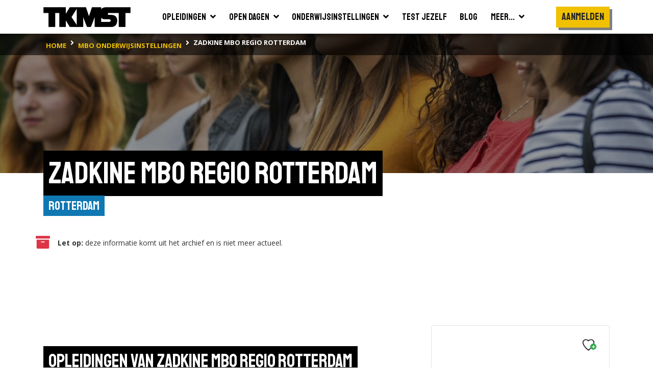

--- FILE ---
content_type: text/html; charset=utf-8
request_url: https://tkmst.nl/mbo-vestigingen/zadkine-rotterdam/100473/
body_size: 11013
content:
<!DOCTYPE html>
<html>
<head>
            <!-- Google Tag Manager -->
            <script>
                (function (w, d, s, l, i) {
                    w[l] = w[l] || []; w[l].push({
                        'gtm.start':
                            new Date().getTime(), event: 'gtm.js'
                    }); var f = d.getElementsByTagName(s)[0],
                        j = d.createElement(s), dl = l != 'dataLayer' ? '&l=' + l : ''; j.async = true; j.src =
                            'https://www.googletagmanager.com/gtm.js?id=' + i + dl; f.parentNode.insertBefore(j, f);
                })(window, document, 'script', 'dataLayer', 'GTM-PJX6SPZ');</script>
            <!-- End Google Tag Manager -->


    <meta charset="utf-8" />
    <meta name="viewport" content="width=device-width, initial-scale=1.0">
    <title>Zadkine mbo regio Rotterdam | Rotterdam | TKMST</title>
            <meta name="robots" content="index,follow" />

        <meta name="description" content="Waar ga jij studeren? In ons overzicht van mbo-scholen en roc&#39;s ontdek je meer over het opleidingsaanbod, stages en begeleiding." />

    <link rel="preconnect" href="https://fonts.googleapis.com">
    <link rel="preconnect" href="https://fonts.gstatic.com" crossorigin>
    <link href="https://fonts.googleapis.com/css2?family=Open+Sans:wght@400;600;700&family=Staatliches&display=swap" rel="stylesheet">

    
    <link rel="icon" type="image/png" sizes="16x16" href="/Content/img/favicon/favicon-16x16.png">
    <link rel="icon" type="image/png" sizes="32x32" href="/Content/img/favicon/favicon-32x32.png">
    <link rel="icon" type="image/png" sizes="96x96" href="/Content/img/favicon/android-chrome-96x96.png">
    <link rel="manifest" href="/Content/img/favicon/manifest.json">
    <meta name="msapplication-TileColor" content="#ffffff">
    <meta name="msapplication-TileImage" content="/Content/img/favicon/ms-icon-144x144.png">
    <meta name="theme-color" content="#ffffff">

    

    
    <link rel="stylesheet" type="text/css" href="/content/fontawesome/fontawesome.min.css" />
    <link rel="stylesheet" type="text/css" href="/content/custom/slick.css" />
    <link rel="stylesheet" type="text/css" href="/content/custom/aos.min.css" />
    <link rel="stylesheet" type="text/css" href="/content/custom/atvImg.min.css" />

    
    <script src="/Scripts/modernizr-2.8.3.js"></script>

    
    <script src="/Scripts/jquery-3.3.1.min.js"></script>
    <script src="/Scripts/jquery.unobtrusive-ajax.min.js"></script>

    <link rel="stylesheet" type="text/css" href="/content/custom/style.min.css?v=0.18" />
    

    
    <script src="/Scripts/umd/popper.min.js"></script>
    <script src="/Scripts/bootstrap.min.js"></script>

</head>
<body>
    <!-- Google Tag Manager (noscript) -->
    <noscript>
        <iframe src="https://www.googletagmanager.com/ns.html?id=GTM-PJX6SPZ" height="0" width="0" style="display:none;visibility:hidden"></iframe>
    </noscript>
    <!-- End Google Tag Manager (noscript) -->

    <header>
    <div class="container container-large">
        <nav class="navbar navbar-expand-xl">
            <a class="navbar-brand" href="/">
                <img src="/Content/img/tkmst-logo.png" alt="TKMST logo" />
            </a>

            <button class="mobileMenuButton navbar-toggler" type="button" data-toggle="collapse" data-target="#navbarNav" aria-controls="navbarNav" aria-expanded="false" aria-label="Toon of verberg navigatie" >
                <span></span>
                <span></span>
                <span></span>
            </button>

            <nav class="collapse navbar-collapse" id="navbarNav">
<ul id="mainMenuParent" class="navbar-nav m-auto">
    <li class="nav-item ">
        <a href="#opleidingenZoekenDropdown" class="nav-link" data-toggle="collapse" onclick="window.location.href='/hbo-wo-opleidingen/zoeken/';">
            <span class="d-flex justify-content-between">
                <span class="pr-2">Opleidingen</span>
                <span><i class="fas fa-angle-down"></i></span>
            </span>
        </a>
        <div id="opleidingenZoekenDropdown" class="collapse bg-white" data-parent="#mainMenuParent">
            <ul class="">
                <li class="border-bottom">
                    <a href="/mbo-opleidingen/" class="nav-link text-nowrap "><span>Mbo</span></a>
                </li>
                <li class="">
                    <a href="/hbo-wo-opleidingen/" class="nav-link text-nowrap "><span>Hbo &amp; wo</span></a>
                </li>
            </ul>
        </div>
    </li>
    <li class="nav-item ">
        <a href="#opendagenZoekenDropdown" class="nav-link" data-toggle="collapse" onclick="window.location.href='/hbo-wo-opendagen/zoeken/';">
            <span class="d-flex justify-content-between">
                <span class="pr-2">Open dagen</span>
                <span><i class="fas fa-angle-down"></i></span>
            </span>
        </a>
        <div id="opendagenZoekenDropdown" class="collapse bg-white" data-parent="#mainMenuParent">
            <ul class="">
                <li class="border-bottom">
                    <a href="/mbo-opendagen/" class="nav-link text-nowrap "><span>Mbo</span></a>
                </li>
                <li class="">
                    <a href="/hbo-wo-opendagen/" class="nav-link text-nowrap "><span>Hbo &amp; wo</span></a>
                </li>
            </ul>
        </div>
    </li>
    <li class="nav-item ">
        <a href="#instellingenZoekenDropdown" class="nav-link" data-toggle="collapse" onclick="window.location.href='/hbo-wo-vestigingen/zoeken/';">
            <span class="d-flex justify-content-between">
                <span class="pr-2">Onderwijsinstellingen</span>
                <span><i class="fas fa-angle-down"></i></span>
            </span>
        </a>
        <div id="instellingenZoekenDropdown" class="collapse bg-white" data-parent="#mainMenuParent">
            <ul class="">
                <li class="border-bottom">
                    <a href="/mbo-vestigingen/" class="nav-link text-nowrap "><span>Mbo</span></a>
                </li>
                <li class="">
                    <a href="/hbo-wo-vestigingen/" class="nav-link text-nowrap "><span>Hbo &amp; wo</span></a>
                </li>
            </ul>
        </div>
    </li>
    <li class="nav-item">
        <a href="/test-jezelf/" class="nav-link "><span>Test jezelf</span></a>
    </li>
    <li class="nav-item">
        <a href="/blogs/" class="nav-link "><span>Blog</span></a>
    </li>
    <li class="nav-item">
        <a href="#meerDropdown" class="nav-link " data-toggle="collapse">
            <span class="d-flex justify-content-between">
                <span class="pr-2">Meer...</span>
                <span><i class="fas fa-angle-down"></i></span>
            </span>
        </a>
        <div id="meerDropdown" class="collapse bg-white" data-parent="#mainMenuParent">
            <ul class="">
                <li class="border-bottom">
                    <a href="https://panel.tkmst.nl" class="nav-link text-nowrap" target="_blank"><span>Geef je mening</span></a>
                </li>
                <li class="border-bottom">
                    <a href="/insights/" class="nav-link text-nowrap "><span>Insights</span></a>
                </li>
                <li class="border-bottom">
                    <a href="/adverteren/" class="nav-link text-nowrap "><span>Adverteren</span></a>
                </li>
                <li class="">
                    <a href="/overons/" class="nav-link text-nowrap "><span>Over ons</span></a>
                </li>
            </ul>
        </div>
    </li>
</ul>

<ul class="subMenu navbar-nav d-lg-flex align-items-xl-center">

        <li class="nav-item cta pt-3 pl-3 pr-3 p-xl-0">
            <div class="btn primary staatliches medBigFontsize highlight bg-yellow text-center d-block" onclick="togglePopup('login'); return false;">Aanmelden</div>
        </li>
        <li class="nav-item cta p-3 p-xl-0">
            <div class="btn primary highlight staatliches medBigFontsize bg-yellow text-center ml-2 ml-md-0 mt-md-2 d-block d-xl-none" onclick="togglePopup('login', 'regContainer'); return false;">Registreren</div>
        </li>
</ul>

<div class="mobBgOverlay"></div>
            </nav>

            
        </nav>
    </div>



<div class="bg-black">
    <div class="container container-large">
        <nav class="breadcrumbs" aria-label="breadcrumb">
            <ol class="breadcrumb" vocab="https://schema.org/" typeof="BreadcrumbList">
                        <li property="itemListElement" typeof="ListItem" class="breadcrumb-item">
                            <a property="item" typeof="WebPage" href="/" class="d-inline-block py-2">
                                <span property="name" class="text-nowrap">home</span>
                            </a>
                            <meta property="position" content="1">
                        </li>
                        <li property="itemListElement" typeof="ListItem" class="breadcrumb-item">
                            <a property="item" typeof="WebPage" href="/mbo-vestigingen/zoeken/" class="d-inline-block py-2">
                                <span property="name" class="text-nowrap">mbo onderwijsinstellingen</span>
                            </a>
                            <meta property="position" content="2">
                        </li>
                        <li property="itemListElement" typeof="ListItem" class="breadcrumb-item active">
                            <span property="item" typeof="WebPage" class="d-inline-block py-2">
                                <span property="name" class="text-nowrap">Zadkine mbo regio Rotterdam</span>
                            </span>
                            <meta property="position" content="3">
                        </li>
            </ol>
        </nav>
    </div>
</div>
</header>

    


    <main class="smallImageHeader" id="instellingSingle">
        <section class="bg-white">
            <div class="bgHeader smallHeader openDagImg" ></div>

            <div class="container container-large">
                <div class="">
                    <div class="d-inline-block">
                        <h1 class="highlight"><span>Zadkine mbo regio Rotterdam</span></h1>
                        <div class="titleContainer">
                            <div class="text-right">
                                <div class="subTitle">Rotterdam</div>
                            </div>
                        </div>
                    </div>
                </div>

                    <div class="row pb-5 mt-5">
                        <div class="col flex-grow-0 p-0 d-flex flex-column justify-content-center text-danger"><i class="fas fa-archive fa-2x"></i></div>
                        <div class="col d-flex flex-column justify-content-center"><div><strong class="d-inline">Let op:</strong> deze informatie komt uit het archief en is niet meer actueel.</div></div>
                    </div>


                <div class="row mainContent mb-6">
                    <div class="col-12 col-md-8">

                        <div class="content mb-5">
                            <div data-aos="fade-up">

                            </div>
                        </div>


                            <div id="instellingOpleidingen" class="mb-6">
                                <h2 class="highlight mb-4"><span>Opleidingen van Zadkine mbo regio Rotterdam</span></h2>

                                <div>
                                    <div class="row resultList mx-0 vertical-scroll">



                                    </div>
                                </div>
                            </div>
                        <!--else
                        {
                            <div class="mb-6">
                                <h2 class="highlight mb-5"><span>Opleidingen van Zadkine mbo regio Rotterdam</span></h2>

                                <divclass="pl-5"
                                    <div class="row resultList">
                                        Er zijn geen opleidingen gevonden.
                                    </div>

                                </div>

                            </div>
                        }-->
                    </div>

                    <div class="col-12 col-md-4">
                        <div class="border rounded">

                            
                            <div class=" text-right p-2 pr-3 pb-3" >
                                    <div class="bewaarmap text-right mt-1">
                                        <div class="btn favorite" onclick="togglePopupExt('login', 'mbo-vestiging/zadkine-mbo-regio-rotterdam/100473/', '100473'); return false;">
                                            <div class="svgBewaarmap">
                                                <svg id="Layer_1" data-name="Layer 1" xmlns="http://www.w3.org/2000/svg" viewBox="0 0 45.4 43.48">
                                                    <defs>
                                                        <style type="text/css">
                                                            .cls-1 {
                                                                fill: transparent;
                                                                stroke: #000;
                                                                stroke-width: 3px;
                                                            }
                                                        </style>
                                                    </defs>
                                                    <path class="cls-1" d="M24.4,8.23C26.81,6,28,3.54,34.33,3.54c5.53,0,13.24,4.85,10.94,14.33C40.87,31.56,24.4,43.66,24.4,43.66S8.11,31.56,3.7,17.87C1.4,8.39,9.12,3.54,14.65,3.54,21,3.54,22,6,24.4,8.23Z" transform="translate(-1.79 -2.04)" />
                                                </svg>
                                            </div>
                                            <i class="fa fa-plus bg-success text-white position-absolute"></i>
                                        </div>
                                    </div>
                            </div>


                            <div class="px-3 my-3">
                                <hr />
                            </div>

                                <div id="singleLocationMap" class="mb-4"></div>

                            <div class="row mx-0">
                                <div class="col-12 col-sm mb-3">
                                    <strong>Adres:</strong>
                                    <div class="text-nowrap">Aluminiumstraat 25-29</div>
                                    <div class="text-nowrap">3067 GS Rotterdam</div>
                                </div>

                            </div>

                        </div>



                    </div>
                </div>

                    <div id="instellingVestigingen" class="mainContent mt-0">
                        <h2 class="highlight mb-4"><span>Andere vestigingen</span></h2>

                        <div class="row mx-0">
                            <div class="col-12 col-md-8 p-0 pr-md-3 ">
                                <div class="resultList vertical-scroll">
        <div class="col-12 px-0" data-resultcat="resultatenFeedback8">
            <div class="studieOpl new v2 d-flex flex-column bg-light mb-3">
                <div class="content border rounded bg-white">
                    <div class="row mx-0 pt-2">
                        <div class="col">
                            <p class="eigenschappen text-blue mt-0 mb-2 pr-0">8 opleidingen <span>|</span> 2 open dagen</p>
                        </div>

                        <div class="col flex-grow-0 pl-0">
                                <div class="bewaarmap text-right mt-1">
                                    <div class="btn favorite" onclick="togglePopupExt('login', 'vestiging/zadkine-mbo-regio-rotterdam/101158/', '101158'); return false;">
                                        <div class="svgBewaarmap">
                                            <svg id="Layer_1" data-name="Layer 1" xmlns="http://www.w3.org/2000/svg" viewBox="0 0 45.4 43.48">
                                                <defs>
                                                    <style type="text/css">
                                                        .cls-1 {
                                                            fill: transparent;
                                                            stroke: #000;
                                                            stroke-width: 3px;
                                                        }
                                                    </style>
                                                </defs>
                                                <path class="cls-1" d="M24.4,8.23C26.81,6,28,3.54,34.33,3.54c5.53,0,13.24,4.85,10.94,14.33C40.87,31.56,24.4,43.66,24.4,43.66S8.11,31.56,3.7,17.87C1.4,8.39,9.12,3.54,14.65,3.54,21,3.54,22,6,24.4,8.23Z" transform="translate(-1.79 -2.04)" />
                                            </svg>
                                        </div>
                                        <i class="fa fa-plus bg-success text-white position-absolute"></i>
                                    </div>
                                </div>
                        </div>
                    </div>

                    <div class="row mx-0 pb-md-3">
                        <div class="col pr-0">
                                <div class="d-flex mb-1">Zadkine mbo regio Rotterdam</div>
                            <h2 class="mb-0">
                                    <span class="row">
                                        <span class="col flex-grow-0 pr-0">
                                            <i class="fas fa-map-marker-alt text-danger pr-2"></i>
                                        </span>
                                        <span class="col pl-2">
                                            Capelle aan den IJssel
                                            <span class="h5 d-block mb-0">Rhijnspoor 219</span>
                                        </span>
                                    </span>
                            </h2>
                        </div>

                        <div class="col flex-grow-0 d-flex flex-column justify-content-end">
                            <div class="pt-2">
                                <a href="/mbo-vestigingen/zadkine-mbo-regio-rotterdam/101158" class="btn tertiary highlight mediumFontSize text-nowrap">
                                    Bekijk de details
                                </a>
                            </div>
                        </div>                 
                    </div>
                </div>
            </div>
        </div>
        <div class="col-12 px-0" data-resultcat="resultatenFeedback8">
            <div class="studieOpl new v2 d-flex flex-column bg-light mb-3">
                <div class="content border rounded bg-white">
                    <div class="row mx-0 pt-2">
                        <div class="col">
                            <p class="eigenschappen text-blue mt-0 mb-2 pr-0">158 opleidingen <span>|</span> 4 open dagen</p>
                        </div>

                        <div class="col flex-grow-0 pl-0">
                                <div class="bewaarmap text-right mt-1">
                                    <div class="btn favorite" onclick="togglePopupExt('login', 'vestiging/zadkine/100004/', '100004'); return false;">
                                        <div class="svgBewaarmap">
                                            <svg id="Layer_1" data-name="Layer 1" xmlns="http://www.w3.org/2000/svg" viewBox="0 0 45.4 43.48">
                                                <defs>
                                                    <style type="text/css">
                                                        .cls-1 {
                                                            fill: transparent;
                                                            stroke: #000;
                                                            stroke-width: 3px;
                                                        }
                                                    </style>
                                                </defs>
                                                <path class="cls-1" d="M24.4,8.23C26.81,6,28,3.54,34.33,3.54c5.53,0,13.24,4.85,10.94,14.33C40.87,31.56,24.4,43.66,24.4,43.66S8.11,31.56,3.7,17.87C1.4,8.39,9.12,3.54,14.65,3.54,21,3.54,22,6,24.4,8.23Z" transform="translate(-1.79 -2.04)" />
                                            </svg>
                                        </div>
                                        <i class="fa fa-plus bg-success text-white position-absolute"></i>
                                    </div>
                                </div>
                        </div>
                    </div>

                    <div class="row mx-0 pb-md-3">
                        <div class="col pr-0">
                                <div class="d-flex mb-1">Zadkine</div>
                            <h2 class="mb-0">
                                    <span class="row">
                                        <span class="col flex-grow-0 pr-0">
                                            <i class="fas fa-map-marker-alt text-danger pr-2"></i>
                                        </span>
                                        <span class="col pl-2">
                                            Rotterdam
                                            <span class="h5 d-block mb-0">Benthemplein 15</span>
                                        </span>
                                    </span>
                            </h2>
                        </div>

                        <div class="col flex-grow-0 d-flex flex-column justify-content-end">
                            <div class="pt-2">
                                <a href="/mbo-vestigingen/zadkine/100004" class="btn tertiary highlight mediumFontSize text-nowrap">
                                    Bekijk de details
                                </a>
                            </div>
                        </div>                 
                    </div>
                </div>
            </div>
        </div>
        <div class="col-12 px-0" data-resultcat="resultatenFeedback8">
            <div class="studieOpl new v2 d-flex flex-column bg-light mb-3">
                <div class="content border rounded bg-white">
                    <div class="row mx-0 pt-2">
                        <div class="col">
                            <p class="eigenschappen text-blue mt-0 mb-2 pr-0">27 opleidingen <span>|</span> 2 open dagen</p>
                        </div>

                        <div class="col flex-grow-0 pl-0">
                                <div class="bewaarmap text-right mt-1">
                                    <div class="btn favorite" onclick="togglePopupExt('login', 'vestiging/zadkine-mbo-regio-rotterdam/100471/', '100471'); return false;">
                                        <div class="svgBewaarmap">
                                            <svg id="Layer_1" data-name="Layer 1" xmlns="http://www.w3.org/2000/svg" viewBox="0 0 45.4 43.48">
                                                <defs>
                                                    <style type="text/css">
                                                        .cls-1 {
                                                            fill: transparent;
                                                            stroke: #000;
                                                            stroke-width: 3px;
                                                        }
                                                    </style>
                                                </defs>
                                                <path class="cls-1" d="M24.4,8.23C26.81,6,28,3.54,34.33,3.54c5.53,0,13.24,4.85,10.94,14.33C40.87,31.56,24.4,43.66,24.4,43.66S8.11,31.56,3.7,17.87C1.4,8.39,9.12,3.54,14.65,3.54,21,3.54,22,6,24.4,8.23Z" transform="translate(-1.79 -2.04)" />
                                            </svg>
                                        </div>
                                        <i class="fa fa-plus bg-success text-white position-absolute"></i>
                                    </div>
                                </div>
                        </div>
                    </div>

                    <div class="row mx-0 pb-md-3">
                        <div class="col pr-0">
                                <div class="d-flex mb-1">Zadkine mbo regio Rotterdam</div>
                            <h2 class="mb-0">
                                    <span class="row">
                                        <span class="col flex-grow-0 pr-0">
                                            <i class="fas fa-map-marker-alt text-danger pr-2"></i>
                                        </span>
                                        <span class="col pl-2">
                                            Rotterdam Hoogvliet
                                            <span class="h5 d-block mb-0">Elritsstraat 11</span>
                                        </span>
                                    </span>
                            </h2>
                        </div>

                        <div class="col flex-grow-0 d-flex flex-column justify-content-end">
                            <div class="pt-2">
                                <a href="/mbo-vestigingen/zadkine-mbo-regio-rotterdam/100471" class="btn tertiary highlight mediumFontSize text-nowrap">
                                    Bekijk de details
                                </a>
                            </div>
                        </div>                 
                    </div>
                </div>
            </div>
        </div>
        <div class="col-12 px-0" data-resultcat="resultatenFeedback8">
            <div class="studieOpl new v2 d-flex flex-column bg-light mb-3">
                <div class="content border rounded bg-white">
                    <div class="row mx-0 pt-2">
                        <div class="col">
                            <p class="eigenschappen text-blue mt-0 mb-2 pr-0">19 opleidingen <span>|</span> 2 open dagen</p>
                        </div>

                        <div class="col flex-grow-0 pl-0">
                                <div class="bewaarmap text-right mt-1">
                                    <div class="btn favorite" onclick="togglePopupExt('login', 'vestiging/zadkine-mbo-regio-rotterdam/100472/', '100472'); return false;">
                                        <div class="svgBewaarmap">
                                            <svg id="Layer_1" data-name="Layer 1" xmlns="http://www.w3.org/2000/svg" viewBox="0 0 45.4 43.48">
                                                <defs>
                                                    <style type="text/css">
                                                        .cls-1 {
                                                            fill: transparent;
                                                            stroke: #000;
                                                            stroke-width: 3px;
                                                        }
                                                    </style>
                                                </defs>
                                                <path class="cls-1" d="M24.4,8.23C26.81,6,28,3.54,34.33,3.54c5.53,0,13.24,4.85,10.94,14.33C40.87,31.56,24.4,43.66,24.4,43.66S8.11,31.56,3.7,17.87C1.4,8.39,9.12,3.54,14.65,3.54,21,3.54,22,6,24.4,8.23Z" transform="translate(-1.79 -2.04)" />
                                            </svg>
                                        </div>
                                        <i class="fa fa-plus bg-success text-white position-absolute"></i>
                                    </div>
                                </div>
                        </div>
                    </div>

                    <div class="row mx-0 pb-md-3">
                        <div class="col pr-0">
                                <div class="d-flex mb-1">Zadkine mbo regio Rotterdam</div>
                            <h2 class="mb-0">
                                    <span class="row">
                                        <span class="col flex-grow-0 pr-0">
                                            <i class="fas fa-map-marker-alt text-danger pr-2"></i>
                                        </span>
                                        <span class="col pl-2">
                                            Rotterdam Hoogvliet
                                            <span class="h5 d-block mb-0">Campusplein 16</span>
                                        </span>
                                    </span>
                            </h2>
                        </div>

                        <div class="col flex-grow-0 d-flex flex-column justify-content-end">
                            <div class="pt-2">
                                <a href="/mbo-vestigingen/zadkine-mbo-regio-rotterdam/100472" class="btn tertiary highlight mediumFontSize text-nowrap">
                                    Bekijk de details
                                </a>
                            </div>
                        </div>                 
                    </div>
                </div>
            </div>
        </div>
        <div class="col-12 px-0" data-resultcat="resultatenFeedback8">
            <div class="studieOpl new v2 d-flex flex-column bg-light mb-3">
                <div class="content border rounded bg-white">
                    <div class="row mx-0 pt-2">
                        <div class="col">
                            <p class="eigenschappen text-blue mt-0 mb-2 pr-0">6 opleidingen <span>|</span> 2 open dagen</p>
                        </div>

                        <div class="col flex-grow-0 pl-0">
                                <div class="bewaarmap text-right mt-1">
                                    <div class="btn favorite" onclick="togglePopupExt('login', 'vestiging/zadkine-mbo-regio-rotterdam/100476/', '100476'); return false;">
                                        <div class="svgBewaarmap">
                                            <svg id="Layer_1" data-name="Layer 1" xmlns="http://www.w3.org/2000/svg" viewBox="0 0 45.4 43.48">
                                                <defs>
                                                    <style type="text/css">
                                                        .cls-1 {
                                                            fill: transparent;
                                                            stroke: #000;
                                                            stroke-width: 3px;
                                                        }
                                                    </style>
                                                </defs>
                                                <path class="cls-1" d="M24.4,8.23C26.81,6,28,3.54,34.33,3.54c5.53,0,13.24,4.85,10.94,14.33C40.87,31.56,24.4,43.66,24.4,43.66S8.11,31.56,3.7,17.87C1.4,8.39,9.12,3.54,14.65,3.54,21,3.54,22,6,24.4,8.23Z" transform="translate(-1.79 -2.04)" />
                                            </svg>
                                        </div>
                                        <i class="fa fa-plus bg-success text-white position-absolute"></i>
                                    </div>
                                </div>
                        </div>
                    </div>

                    <div class="row mx-0 pb-md-3">
                        <div class="col pr-0">
                                <div class="d-flex mb-1">Zadkine mbo regio Rotterdam</div>
                            <h2 class="mb-0">
                                    <span class="row">
                                        <span class="col flex-grow-0 pr-0">
                                            <i class="fas fa-map-marker-alt text-danger pr-2"></i>
                                        </span>
                                        <span class="col pl-2">
                                            Rotterdam Hoogvliet
                                            <span class="h5 d-block mb-0">Werkplein 2</span>
                                        </span>
                                    </span>
                            </h2>
                        </div>

                        <div class="col flex-grow-0 d-flex flex-column justify-content-end">
                            <div class="pt-2">
                                <a href="/mbo-vestigingen/zadkine-mbo-regio-rotterdam/100476" class="btn tertiary highlight mediumFontSize text-nowrap">
                                    Bekijk de details
                                </a>
                            </div>
                        </div>                 
                    </div>
                </div>
            </div>
        </div>
        <div class="col-12 px-0" data-resultcat="resultatenFeedback8">
            <div class="studieOpl new v2 d-flex flex-column bg-light mb-3">
                <div class="content border rounded bg-white">
                    <div class="row mx-0 pt-2">
                        <div class="col">
                            <p class="eigenschappen text-blue mt-0 mb-2 pr-0">53 opleidingen <span>|</span> 2 open dagen</p>
                        </div>

                        <div class="col flex-grow-0 pl-0">
                                <div class="bewaarmap text-right mt-1">
                                    <div class="btn favorite" onclick="togglePopupExt('login', 'vestiging/zadkine/100003/', '100003'); return false;">
                                        <div class="svgBewaarmap">
                                            <svg id="Layer_1" data-name="Layer 1" xmlns="http://www.w3.org/2000/svg" viewBox="0 0 45.4 43.48">
                                                <defs>
                                                    <style type="text/css">
                                                        .cls-1 {
                                                            fill: transparent;
                                                            stroke: #000;
                                                            stroke-width: 3px;
                                                        }
                                                    </style>
                                                </defs>
                                                <path class="cls-1" d="M24.4,8.23C26.81,6,28,3.54,34.33,3.54c5.53,0,13.24,4.85,10.94,14.33C40.87,31.56,24.4,43.66,24.4,43.66S8.11,31.56,3.7,17.87C1.4,8.39,9.12,3.54,14.65,3.54,21,3.54,22,6,24.4,8.23Z" transform="translate(-1.79 -2.04)" />
                                            </svg>
                                        </div>
                                        <i class="fa fa-plus bg-success text-white position-absolute"></i>
                                    </div>
                                </div>
                        </div>
                    </div>

                    <div class="row mx-0 pb-md-3">
                        <div class="col pr-0">
                                <div class="d-flex mb-1">Zadkine</div>
                            <h2 class="mb-0">
                                    <span class="row">
                                        <span class="col flex-grow-0 pr-0">
                                            <i class="fas fa-map-marker-alt text-danger pr-2"></i>
                                        </span>
                                        <span class="col pl-2">
                                            Rotterdam-Oost
                                            <span class="h5 d-block mb-0">Marten Meesweg 50</span>
                                        </span>
                                    </span>
                            </h2>
                        </div>

                        <div class="col flex-grow-0 d-flex flex-column justify-content-end">
                            <div class="pt-2">
                                <a href="/mbo-vestigingen/zadkine/100003" class="btn tertiary highlight mediumFontSize text-nowrap">
                                    Bekijk de details
                                </a>
                            </div>
                        </div>                 
                    </div>
                </div>
            </div>
        </div>
        <div class="col-12 px-0" data-resultcat="resultatenFeedback8">
            <div class="studieOpl new v2 d-flex flex-column bg-light mb-3">
                <div class="content border rounded bg-white">
                    <div class="row mx-0 pt-2">
                        <div class="col">
                            <p class="eigenschappen text-blue mt-0 mb-2 pr-0">88 opleidingen <span>|</span> 2 open dagen</p>
                        </div>

                        <div class="col flex-grow-0 pl-0">
                                <div class="bewaarmap text-right mt-1">
                                    <div class="btn favorite" onclick="togglePopupExt('login', 'vestiging/zadkine-mbo-regio-rotterdam/100475/', '100475'); return false;">
                                        <div class="svgBewaarmap">
                                            <svg id="Layer_1" data-name="Layer 1" xmlns="http://www.w3.org/2000/svg" viewBox="0 0 45.4 43.48">
                                                <defs>
                                                    <style type="text/css">
                                                        .cls-1 {
                                                            fill: transparent;
                                                            stroke: #000;
                                                            stroke-width: 3px;
                                                        }
                                                    </style>
                                                </defs>
                                                <path class="cls-1" d="M24.4,8.23C26.81,6,28,3.54,34.33,3.54c5.53,0,13.24,4.85,10.94,14.33C40.87,31.56,24.4,43.66,24.4,43.66S8.11,31.56,3.7,17.87C1.4,8.39,9.12,3.54,14.65,3.54,21,3.54,22,6,24.4,8.23Z" transform="translate(-1.79 -2.04)" />
                                            </svg>
                                        </div>
                                        <i class="fa fa-plus bg-success text-white position-absolute"></i>
                                    </div>
                                </div>
                        </div>
                    </div>

                    <div class="row mx-0 pb-md-3">
                        <div class="col pr-0">
                                <div class="d-flex mb-1">Zadkine mbo regio Rotterdam</div>
                            <h2 class="mb-0">
                                    <span class="row">
                                        <span class="col flex-grow-0 pr-0">
                                            <i class="fas fa-map-marker-alt text-danger pr-2"></i>
                                        </span>
                                        <span class="col pl-2">
                                            Rotterdam-Oost
                                            <span class="h5 d-block mb-0">Prins Alexanderlaan 55</span>
                                        </span>
                                    </span>
                            </h2>
                        </div>

                        <div class="col flex-grow-0 d-flex flex-column justify-content-end">
                            <div class="pt-2">
                                <a href="/mbo-vestigingen/zadkine-mbo-regio-rotterdam/100475" class="btn tertiary highlight mediumFontSize text-nowrap">
                                    Bekijk de details
                                </a>
                            </div>
                        </div>                 
                    </div>
                </div>
            </div>
        </div>
        <div class="col-12 px-0" data-resultcat="resultatenFeedback8">
            <div class="studieOpl new v2 d-flex flex-column bg-light mb-3">
                <div class="content border rounded bg-white">
                    <div class="row mx-0 pt-2">
                        <div class="col">
                            <p class="eigenschappen text-blue mt-0 mb-2 pr-0">48 opleidingen <span>|</span> 2 open dagen</p>
                        </div>

                        <div class="col flex-grow-0 pl-0">
                                <div class="bewaarmap text-right mt-1">
                                    <div class="btn favorite" onclick="togglePopupExt('login', 'vestiging/zadkine-mbo-regio-rotterdam/100477/', '100477'); return false;">
                                        <div class="svgBewaarmap">
                                            <svg id="Layer_1" data-name="Layer 1" xmlns="http://www.w3.org/2000/svg" viewBox="0 0 45.4 43.48">
                                                <defs>
                                                    <style type="text/css">
                                                        .cls-1 {
                                                            fill: transparent;
                                                            stroke: #000;
                                                            stroke-width: 3px;
                                                        }
                                                    </style>
                                                </defs>
                                                <path class="cls-1" d="M24.4,8.23C26.81,6,28,3.54,34.33,3.54c5.53,0,13.24,4.85,10.94,14.33C40.87,31.56,24.4,43.66,24.4,43.66S8.11,31.56,3.7,17.87C1.4,8.39,9.12,3.54,14.65,3.54,21,3.54,22,6,24.4,8.23Z" transform="translate(-1.79 -2.04)" />
                                            </svg>
                                        </div>
                                        <i class="fa fa-plus bg-success text-white position-absolute"></i>
                                    </div>
                                </div>
                        </div>
                    </div>

                    <div class="row mx-0 pb-md-3">
                        <div class="col pr-0">
                                <div class="d-flex mb-1">Zadkine mbo regio Rotterdam</div>
                            <h2 class="mb-0">
                                    <span class="row">
                                        <span class="col flex-grow-0 pr-0">
                                            <i class="fas fa-map-marker-alt text-danger pr-2"></i>
                                        </span>
                                        <span class="col pl-2">
                                            Rotterdam-Zuid
                                            <span class="h5 d-block mb-0">Frankendaal 70</span>
                                        </span>
                                    </span>
                            </h2>
                        </div>

                        <div class="col flex-grow-0 d-flex flex-column justify-content-end">
                            <div class="pt-2">
                                <a href="/mbo-vestigingen/zadkine-mbo-regio-rotterdam/100477" class="btn tertiary highlight mediumFontSize text-nowrap">
                                    Bekijk de details
                                </a>
                            </div>
                        </div>                 
                    </div>
                </div>
            </div>
        </div>
        <div class="col-12 px-0" data-resultcat="resultatenFeedback8">
            <div class="studieOpl new v2 d-flex flex-column bg-light mb-3">
                <div class="content border rounded bg-white">
                    <div class="row mx-0 pt-2">
                        <div class="col">
                            <p class="eigenschappen text-blue mt-0 mb-2 pr-0">24 opleidingen <span>|</span> 2 open dagen</p>
                        </div>

                        <div class="col flex-grow-0 pl-0">
                                <div class="bewaarmap text-right mt-1">
                                    <div class="btn favorite" onclick="togglePopupExt('login', 'vestiging/zadkine-mbo-regio-rotterdam/100482/', '100482'); return false;">
                                        <div class="svgBewaarmap">
                                            <svg id="Layer_1" data-name="Layer 1" xmlns="http://www.w3.org/2000/svg" viewBox="0 0 45.4 43.48">
                                                <defs>
                                                    <style type="text/css">
                                                        .cls-1 {
                                                            fill: transparent;
                                                            stroke: #000;
                                                            stroke-width: 3px;
                                                        }
                                                    </style>
                                                </defs>
                                                <path class="cls-1" d="M24.4,8.23C26.81,6,28,3.54,34.33,3.54c5.53,0,13.24,4.85,10.94,14.33C40.87,31.56,24.4,43.66,24.4,43.66S8.11,31.56,3.7,17.87C1.4,8.39,9.12,3.54,14.65,3.54,21,3.54,22,6,24.4,8.23Z" transform="translate(-1.79 -2.04)" />
                                            </svg>
                                        </div>
                                        <i class="fa fa-plus bg-success text-white position-absolute"></i>
                                    </div>
                                </div>
                        </div>
                    </div>

                    <div class="row mx-0 pb-md-3">
                        <div class="col pr-0">
                                <div class="d-flex mb-1">Zadkine mbo regio Rotterdam</div>
                            <h2 class="mb-0">
                                    <span class="row">
                                        <span class="col flex-grow-0 pr-0">
                                            <i class="fas fa-map-marker-alt text-danger pr-2"></i>
                                        </span>
                                        <span class="col pl-2">
                                            Schoonhoven
                                            <span class="h5 d-block mb-0">Mr. Kesperstraat 10</span>
                                        </span>
                                    </span>
                            </h2>
                        </div>

                        <div class="col flex-grow-0 d-flex flex-column justify-content-end">
                            <div class="pt-2">
                                <a href="/mbo-vestigingen/zadkine-mbo-regio-rotterdam/100482" class="btn tertiary highlight mediumFontSize text-nowrap">
                                    Bekijk de details
                                </a>
                            </div>
                        </div>                 
                    </div>
                </div>
            </div>
        </div>
        <div class="col-12 px-0" data-resultcat="resultatenFeedback8">
            <div class="studieOpl new v2 d-flex flex-column bg-light mb-3">
                <div class="content border rounded bg-white">
                    <div class="row mx-0 pt-2">
                        <div class="col">
                            <p class="eigenschappen text-blue mt-0 mb-2 pr-0">8 opleidingen <span>|</span> 2 open dagen</p>
                        </div>

                        <div class="col flex-grow-0 pl-0">
                                <div class="bewaarmap text-right mt-1">
                                    <div class="btn favorite" onclick="togglePopupExt('login', 'vestiging/zadkine-mbo-regio-rotterdam/100479/', '100479'); return false;">
                                        <div class="svgBewaarmap">
                                            <svg id="Layer_1" data-name="Layer 1" xmlns="http://www.w3.org/2000/svg" viewBox="0 0 45.4 43.48">
                                                <defs>
                                                    <style type="text/css">
                                                        .cls-1 {
                                                            fill: transparent;
                                                            stroke: #000;
                                                            stroke-width: 3px;
                                                        }
                                                    </style>
                                                </defs>
                                                <path class="cls-1" d="M24.4,8.23C26.81,6,28,3.54,34.33,3.54c5.53,0,13.24,4.85,10.94,14.33C40.87,31.56,24.4,43.66,24.4,43.66S8.11,31.56,3.7,17.87C1.4,8.39,9.12,3.54,14.65,3.54,21,3.54,22,6,24.4,8.23Z" transform="translate(-1.79 -2.04)" />
                                            </svg>
                                        </div>
                                        <i class="fa fa-plus bg-success text-white position-absolute"></i>
                                    </div>
                                </div>
                        </div>
                    </div>

                    <div class="row mx-0 pb-md-3">
                        <div class="col pr-0">
                                <div class="d-flex mb-1">Zadkine mbo regio Rotterdam</div>
                            <h2 class="mb-0">
                                    <span class="row">
                                        <span class="col flex-grow-0 pr-0">
                                            <i class="fas fa-map-marker-alt text-danger pr-2"></i>
                                        </span>
                                        <span class="col pl-2">
                                            Spijkenisse
                                            <span class="h5 d-block mb-0">Eikenlaan 88G</span>
                                        </span>
                                    </span>
                            </h2>
                        </div>

                        <div class="col flex-grow-0 d-flex flex-column justify-content-end">
                            <div class="pt-2">
                                <a href="/mbo-vestigingen/zadkine-mbo-regio-rotterdam/100479" class="btn tertiary highlight mediumFontSize text-nowrap">
                                    Bekijk de details
                                </a>
                            </div>
                        </div>                 
                    </div>
                </div>
            </div>
        </div>
        <div class="col-12 px-0" data-resultcat="resultatenFeedback8">
            <div class="studieOpl new v2 d-flex flex-column bg-light mb-3">
                <div class="content border rounded bg-white">
                    <div class="row mx-0 pt-2">
                        <div class="col">
                            <p class="eigenschappen text-blue mt-0 mb-2 pr-0">71 opleidingen <span>|</span> 2 open dagen</p>
                        </div>

                        <div class="col flex-grow-0 pl-0">
                                <div class="bewaarmap text-right mt-1">
                                    <div class="btn favorite" onclick="togglePopupExt('login', 'vestiging/zadkine-mbo-regio-rotterdam/100480/', '100480'); return false;">
                                        <div class="svgBewaarmap">
                                            <svg id="Layer_1" data-name="Layer 1" xmlns="http://www.w3.org/2000/svg" viewBox="0 0 45.4 43.48">
                                                <defs>
                                                    <style type="text/css">
                                                        .cls-1 {
                                                            fill: transparent;
                                                            stroke: #000;
                                                            stroke-width: 3px;
                                                        }
                                                    </style>
                                                </defs>
                                                <path class="cls-1" d="M24.4,8.23C26.81,6,28,3.54,34.33,3.54c5.53,0,13.24,4.85,10.94,14.33C40.87,31.56,24.4,43.66,24.4,43.66S8.11,31.56,3.7,17.87C1.4,8.39,9.12,3.54,14.65,3.54,21,3.54,22,6,24.4,8.23Z" transform="translate(-1.79 -2.04)" />
                                            </svg>
                                        </div>
                                        <i class="fa fa-plus bg-success text-white position-absolute"></i>
                                    </div>
                                </div>
                        </div>
                    </div>

                    <div class="row mx-0 pb-md-3">
                        <div class="col pr-0">
                                <div class="d-flex mb-1">Zadkine mbo regio Rotterdam</div>
                            <h2 class="mb-0">
                                    <span class="row">
                                        <span class="col flex-grow-0 pr-0">
                                            <i class="fas fa-map-marker-alt text-danger pr-2"></i>
                                        </span>
                                        <span class="col pl-2">
                                            Spijkenisse
                                            <span class="h5 d-block mb-0">Sportlaan 13</span>
                                        </span>
                                    </span>
                            </h2>
                        </div>

                        <div class="col flex-grow-0 d-flex flex-column justify-content-end">
                            <div class="pt-2">
                                <a href="/mbo-vestigingen/zadkine-mbo-regio-rotterdam/100480" class="btn tertiary highlight mediumFontSize text-nowrap">
                                    Bekijk de details
                                </a>
                            </div>
                        </div>                 
                    </div>
                </div>
            </div>
        </div>
        <div class="col-12 px-0" data-resultcat="resultatenFeedback8">
            <div class="studieOpl new v2 d-flex flex-column bg-light mb-3">
                <div class="content border rounded bg-white">
                    <div class="row mx-0 pt-2">
                        <div class="col">
                            <p class="eigenschappen text-blue mt-0 mb-2 pr-0">5 opleidingen <span>|</span> 1 open dagen</p>
                        </div>

                        <div class="col flex-grow-0 pl-0">
                                <div class="bewaarmap text-right mt-1">
                                    <div class="btn favorite" onclick="togglePopupExt('login', 'vestiging/zadkine-mbo-regio-rotterdam/101195/', '101195'); return false;">
                                        <div class="svgBewaarmap">
                                            <svg id="Layer_1" data-name="Layer 1" xmlns="http://www.w3.org/2000/svg" viewBox="0 0 45.4 43.48">
                                                <defs>
                                                    <style type="text/css">
                                                        .cls-1 {
                                                            fill: transparent;
                                                            stroke: #000;
                                                            stroke-width: 3px;
                                                        }
                                                    </style>
                                                </defs>
                                                <path class="cls-1" d="M24.4,8.23C26.81,6,28,3.54,34.33,3.54c5.53,0,13.24,4.85,10.94,14.33C40.87,31.56,24.4,43.66,24.4,43.66S8.11,31.56,3.7,17.87C1.4,8.39,9.12,3.54,14.65,3.54,21,3.54,22,6,24.4,8.23Z" transform="translate(-1.79 -2.04)" />
                                            </svg>
                                        </div>
                                        <i class="fa fa-plus bg-success text-white position-absolute"></i>
                                    </div>
                                </div>
                        </div>
                    </div>

                    <div class="row mx-0 pb-md-3">
                        <div class="col pr-0">
                                <div class="d-flex mb-1">Zadkine mbo regio Rotterdam</div>
                            <h2 class="mb-0">
                                    <span class="row">
                                        <span class="col flex-grow-0 pr-0">
                                            <i class="fas fa-map-marker-alt text-danger pr-2"></i>
                                        </span>
                                        <span class="col pl-2">
                                            Spijkenisse
                                            <span class="h5 d-block mb-0">Sportlaan 15</span>
                                        </span>
                                    </span>
                            </h2>
                        </div>

                        <div class="col flex-grow-0 d-flex flex-column justify-content-end">
                            <div class="pt-2">
                                <a href="/mbo-vestigingen/zadkine-mbo-regio-rotterdam/101195" class="btn tertiary highlight mediumFontSize text-nowrap">
                                    Bekijk de details
                                </a>
                            </div>
                        </div>                 
                    </div>
                </div>
            </div>
        </div>

                                </div>
                            </div>

                                <div class="col-12 col-md-6 order-first order-md-last mb-3 mb-md-0 mt-6" id="map"></div>
                        </div>
                    </div>
            </div>
        </section>
    </main>


    <footer class="bg-black">
    <div class="container container-large">
        <div class="row">
            <div class="col-12 col-md-6 col-lg-3">
                <h4><i class="fas fa-search"></i>Zoeken naar...</h4>
                <ul>
                    <li><a href="/hbo-wo-opleidingen/" title="Bekijk alle studies">Studies zoeken</a></li>
                    <li><a href="/opendagen/" title="Bekijk alle opendagen">Open dagen</a></li>
                    <li><a href="/onderwijsinstellingen/" title="Bekijk alle onderwijsinstellingen">Onderwijsinstellingen</a></li>
                    <li><a href="/test-jezelf/" title="Test jezelf">Test jezelf</a></li>
                    <li><a href="/insights/ " title="TKMST Insights">Insights</a></li>
                    <li><a href="https://panel.tkmst.nl/" title="TKMST Panel | Denk mee over jongeren en spaar voor cadeaus">Geef je mening</a></li>
                    <li><a href="/blogs/" title="Bekijk alle blogs">Blog</a></li>
                    <li><a href="/overons/" title="Lees meer over ons">Over ons</a></li>
                </ul>
            </div>


            <div class="col-12 col-md-6 col-lg-4">

                <h4>Zakelijk</h4>
                <ul>
                    <li><a href="/adverteren/" title="Adverteren op de TKMST website">Adverteren</a></li>
                </ul>

                <h4>TKMST gebruikt en verrijkt data van</h4>
                <div class="mt-1">
                    <img src="/Content/img/samenwerkingen/kiesmbo.jpg?v=2" alt="Logo KiesMBO.nl" class="mr-1" />
                    <img src="/Content/img/samenwerkingen/studiekeuze123.jpg?v=2" alt="Logo Studiekeuze123.nl" class="mr-1" />
                    <a href="https://keuzegids.nl/" title="Keuzegids" target="_blank">
                        <img src="/Content/img/samenwerkingen/keuzegids.jpg?v=2" alt="Logo Keuzegids" />
                    </a>
                </div>
            </div>


            <div class="col-12 col-md-6 col-lg-2">
                <h4>Volg ons op...</h4>
                <ul class="icons">
                    <li class="d-inline-block"><a href="https://www.instagram.com/tkmst.nl/" target="_blank" title="Volg TKMST op Instagram"><i class="fab fa-instagram-square medium"></i></a></li>
                </ul>
            </div>


            <div class="col-12 col-md-6 col-lg-3">
                <img src="/Content/img/tkmst-logo-diap.png" alt="TKMST logo diap" />
                <ul>
                    <li>Onderdeel van Qompas B.V.</li>
                    <li itemscope itemprop="address" itemtype="http://schema.org/PostalAddress">
                        <span itemprop="streetAddress">Kanaalpark 144</span>
                        <br />
                        <span itemprop="postalCode">2321 JV</span> <span itemprop="addressLocality">Leiden</span>
                        <br />
                        <br />
                    </li>
                    
                    <li>
                        <strong>Heb je hulp nodig?</strong>
                        <br />
                        <a href="mailto:info@tkmst.nl" title="Neem contact op met de helpdesk van TKMST">Neem contact via info@tkmst.nl</a>
                    </li>
                </ul>

            </div>


        </div>
        <hr />
        <div class="row subFooter">
            <div class="col-12 col-md-6">
                <ul>
                    <li class="d-inline-block"><a href="/privacyverklaring/" title="Lees de privacyverklaring van TKMST">Privacyverklaring</a></li>
                    <li class="d-inline-block">|</li>
                    <li class="d-inline-block"><a href="/gebruiksvoorwaarden/" title="Lees de gebruikersvoorwaarden van TKMST">Gebruikersvoorwaarden</a></li>
                </ul>
            </div>

            <div class="col-12 col-md-6">
                <ul>
                    <li class="d-inline-block float-right">Alle rechten voorbehouden © 2026</li>
                </ul>
            </div>
        </div>

    </div>

</footer>
<div class="popUp d-flex" id="login">
    <div class="container">
        <div class="row position-absolute h-100">
            <div id="registreren"></div>
            <div id="inloggen"></div>
            <div class="bg-white" id="moving"></div>

            <div class="col-12 col-lg-6 form d-flex align-items-md-center" id="regContainer">
                <div class="btn highlight quaternary staatliches" id="regButton">Ik heb nog geen account</div>

                <!-- REGISTREREN -->

                <div id="regForm">

                    <div class="row">
                        <div class="col-6">
                            <h3 class="mb-4 float-left">Registreren</h3>
                        </div>
                        <div class="col-6">
                            <div type="button" class="closeButton" onclick="togglePopup('login'); return false;">
                                <img src="/Content/img/icon-cross.png" />
                            </div>
                        </div>
                    </div>

                    <div id="formulierregemailadrestarget" class="p-0"></div>

                    

                    <form id="formRegistreren" method="post" onsubmit="tryRegistreren(event);">

                        <div class="inputContainer">
                            <input type="text" id="regnaam" name="regnaam" required>
                            <label>naam</label>
                        </div>

                        <div class="inputContainer">
                            <input type="email" id="regemailadres" name="regemailadres" required>
                            <label>e-mailadres</label>
                        </div>

                        <button type="submit" id="registrerenButton" class="btn primary highlight staatliches mt-5" onclick="$(this).hide();">maak een account aan</button>
                        <span id="registrerenWaiter" class="btn secondary staatliches mt-5" style="display: none;">verwerken ...</span>

                        <div class="mt-3 text-center">

                            <div class="d-block d-lg-none text-decoration-underline" onclick="togglePopup('login', 'logContainer', true); return false;">Ik heb al een account</div>
                            <div class="logButton d-none d-lg-block">Ik heb al een account</div>

                        </div>

                        <div class="text-center">

                            <div class="d-block d-lg-none text-decoration-underline" onclick="togglePopupWachtwoordVergeten('wachtwoordvergeten');">Wachtwoord vergeten?</div>
                            <div class="logButton d-none d-lg-block">Wachtwoord vergeten?</div>

                        </div>

                        <div id="RegistrerenResponse"></div>



                    </form>

                </div>

            </div>

            <div class="col-12 col-lg-6 form d-flex align-items-center" id="logContainer">
                
                <!-- INLOGGEN -->

                <div id="logForm">
                    <div class="row">
                        <div class="col-6">
                            <h3 class="mb-4 float-left">Inloggen</h3>
                        </div>
                        <div class="col-6">
                            <div type="button" class="closeButton" onclick="togglePopup('login'); return false;">
                                <img src="/Content/img/icon-cross.png" />
                            </div>
                        </div>
                    </div>

                    <form id="formLogin" action="/home/" method="post">
                        <div class="inputContainer">
                            <input type="text" id="username" name="username" required>
                            <label>gebruikersnaam of e-mailadres</label>
                        </div>
                        <div class="inputContainer password">

                            <input type="password" id="password" name="password" required>
                            <label>wachtwoord</label>
                            <i class="far fa-eye-slash"></i>
                        </div>

                        <div class="row mt-3">

                            <div class="col-5 col-sm-6 pr-0">
                                <div class="checkContainer mt-0">
                                    <label class="checkbox">
                                        <input type="checkbox" id="rememberMe" name="rememberMe">
                                        <span class="checkmark fas"></span>
                                        <span class="content openSans text-nowrap">
                                            Onthoud mij
                                        </span>
                                    </label>
                                </div>
                            </div>
                            <div class="col-6">
                                <a href="/#" onclick="togglePopupWachtwoordVergeten('wachtwoordvergeten'); return false;" class="wachtwoordVergeten text-nowrap" title="Ik ben mijn wachtwoord vergeten">wachtwoord vergeten?</a>
                            </div>
                        </div>

                        <input type="hidden" id="scrollnaar" name="scrollnaar" />

                        <button id="loginButton" class="btn primary highlight staatliches mt-5" onclick="tryLogin(); return false;">inloggen</button>
                        <button id="loginWaiter" class="btn secondary staatliches mt-5" style="display: none;">bezig met inloggen ...</button>

                        <div id="InloggenResponse"></div>

                        <div class="mt-3 text-center">
                            <div class="d-block d-lg-none text-decoration-underline pointer-event" onclick="togglePopup('login', 'regContainer', true); return false;">Ik heb nog geen account</div>
                            <div class="regButton d-none d-lg-block">Ik heb nog geen account</div>
                        </div>

                    </form>
                </div>

                <!-- WACHTWOORD VERGETEN -->

                <div id="wachtwoordVergetenForm" class="w-100">
                    <div class="formButton mb-4" onclick="togglePopupLogin();"> 
                        <img src="/Content/img/icon-back-arrow.png" class="mr-4"> terug naar inloggen
                    </div>

                    <h3 class="mb-4">Wachtwoord vergeten</h3>

                    <p>
                        Als je jouw wachtwoord en/of gebruikersnaam niet meer weet, vul dan je e-mailadres in en druk op 'Verzenden'. <br />
                        Er wordt dan een e-mail naar dat adres verzonden, om je identiteit te verifieren. In de email staat een hyperlink. Als je op deze hyperlink klikt, dan kun je je wachtwoord veranderen.
                    </p>

                    <form id="formWachtwoordVergeten" method="post" onsubmit="tryResetWachtwoord(event);">

                        <div class="inputContainer">
                            <input type="email" id="emailadres" name="emailadres" required>
                            <label>e-mailadres</label>
                        </div>

                        <input type="hidden" id="scrollnaar" name="scrollnaar" />

                        <button type="submit" id="wachtwoordvergetenButton" class="btn primary highlight staatliches mt-3">verzenden</button>
                        <button id="wachtwoordvergetenWaiter" class="btn secondary staatliches mt-5" style="display: none;">verwerken ...</button>

                        <div id="WachtwoordVergetenResponse"></div>

                    </form>
                </div>
            </div>
        </div>
    </div>
    <div class="closeBg" onclick="togglePopup('login'); return false;"></div>
</div>
<div id="bewaarmap">

</div>


    

    <script src="/Scripts/custom/slick.min.js"></script>
    <script src="/Scripts/custom/aos.min.js"></script>
    <script src="/Scripts/custom/script.js?v=0.1"></script>
    <script src="/Scripts/custom/na-zoeken.js?v=0.1"></script>
    
            <script src="https://maps.googleapis.com/maps/api/js?key=AIzaSyC4OgpPGHo9jPwM7Q_qndSJPra16332xyw"></script>
            <script src="/Scripts/custom/googlemaps.js"></script>


            <script type="text/javascript">
                $(document).ready(function () {
                    var arrGoogleMapsGegevens = [{"Lat":"51.9523374","Lon":"4.5534139","ID":0,"IsSkp":false,"Logo":null,"LogoMarker":null,"InstellingNaam":"Zadkine","InstellingPlaatsnaam":"Rotterdam-Oost","Provincie":"Zuid-Holland","Niveau":null,"Graad":null,"Vorm":null,"MboNiveau":null,"MboDuur":null,"MboSector":null,"SaveLink":"/mbo-onderwijsinstellingen/zadkine/100003/"},{"Lat":"51.9275632","Lon":"4.4767804","ID":0,"IsSkp":false,"Logo":null,"LogoMarker":null,"InstellingNaam":"Zadkine","InstellingPlaatsnaam":"Rotterdam","Provincie":"Zuid-Holland","Niveau":null,"Graad":null,"Vorm":null,"MboNiveau":null,"MboDuur":null,"MboSector":null,"SaveLink":"/mbo-onderwijsinstellingen/zadkine/100004/"},{"Lat":"51.8569666","Lon":"4.3600347","ID":0,"IsSkp":false,"Logo":null,"LogoMarker":null,"InstellingNaam":"Zadkine mbo regio Rotterdam","InstellingPlaatsnaam":"Rotterdam Hoogvliet","Provincie":"Zuid-Holland","Niveau":null,"Graad":null,"Vorm":null,"MboNiveau":null,"MboDuur":null,"MboSector":null,"SaveLink":"/mbo-onderwijsinstellingen/zadkine-mbo-regio-rotterdam/100471/"},{"Lat":"51.8564542","Lon":"4.3611954","ID":0,"IsSkp":false,"Logo":null,"LogoMarker":null,"InstellingNaam":"Zadkine mbo regio Rotterdam","InstellingPlaatsnaam":"Rotterdam Hoogvliet","Provincie":"Zuid-Holland","Niveau":null,"Graad":null,"Vorm":null,"MboNiveau":null,"MboDuur":null,"MboSector":null,"SaveLink":"/mbo-onderwijsinstellingen/zadkine-mbo-regio-rotterdam/100472/"},{"Lat":"51.9507303","Lon":"4.5508539","ID":0,"IsSkp":false,"Logo":null,"LogoMarker":null,"InstellingNaam":"Zadkine mbo regio Rotterdam","InstellingPlaatsnaam":"Rotterdam-Oost","Provincie":"Zuid-Holland","Niveau":null,"Graad":null,"Vorm":null,"MboNiveau":null,"MboDuur":null,"MboSector":null,"SaveLink":"/mbo-onderwijsinstellingen/zadkine-mbo-regio-rotterdam/100475/"},{"Lat":"51.8562664","Lon":"4.360122","ID":0,"IsSkp":false,"Logo":null,"LogoMarker":null,"InstellingNaam":"Zadkine mbo regio Rotterdam","InstellingPlaatsnaam":"Rotterdam Hoogvliet","Provincie":"Zuid-Holland","Niveau":null,"Graad":null,"Vorm":null,"MboNiveau":null,"MboDuur":null,"MboSector":null,"SaveLink":"/mbo-onderwijsinstellingen/zadkine-mbo-regio-rotterdam/100476/"},{"Lat":"51.8870557","Lon":"4.5192555","ID":0,"IsSkp":false,"Logo":null,"LogoMarker":null,"InstellingNaam":"Zadkine mbo regio Rotterdam","InstellingPlaatsnaam":"Rotterdam-Zuid","Provincie":"Zuid-Holland","Niveau":null,"Graad":null,"Vorm":null,"MboNiveau":null,"MboDuur":null,"MboSector":null,"SaveLink":"/mbo-onderwijsinstellingen/zadkine-mbo-regio-rotterdam/100477/"},{"Lat":"51.8419811","Lon":"4.3386083","ID":0,"IsSkp":false,"Logo":null,"LogoMarker":null,"InstellingNaam":"Zadkine mbo regio Rotterdam","InstellingPlaatsnaam":"Spijkenisse","Provincie":"Zuid-Holland","Niveau":null,"Graad":null,"Vorm":null,"MboNiveau":null,"MboDuur":null,"MboSector":null,"SaveLink":"/mbo-onderwijsinstellingen/zadkine-mbo-regio-rotterdam/100479/"},{"Lat":"51.8553719","Lon":"4.3115256","ID":0,"IsSkp":false,"Logo":null,"LogoMarker":null,"InstellingNaam":"Zadkine mbo regio Rotterdam","InstellingPlaatsnaam":"Spijkenisse","Provincie":"Zuid-Holland","Niveau":null,"Graad":null,"Vorm":null,"MboNiveau":null,"MboDuur":null,"MboSector":null,"SaveLink":"/mbo-onderwijsinstellingen/zadkine-mbo-regio-rotterdam/100480/"},{"Lat":"51.95109","Lon":"4.8490953","ID":0,"IsSkp":false,"Logo":null,"LogoMarker":null,"InstellingNaam":"Zadkine mbo regio Rotterdam","InstellingPlaatsnaam":"Schoonhoven","Provincie":"Zuid-Holland","Niveau":null,"Graad":null,"Vorm":null,"MboNiveau":null,"MboDuur":null,"MboSector":null,"SaveLink":"/mbo-onderwijsinstellingen/zadkine-mbo-regio-rotterdam/100482/"},{"Lat":"51.9222026","Lon":"4.5621959","ID":0,"IsSkp":false,"Logo":null,"LogoMarker":null,"InstellingNaam":"Zadkine mbo regio Rotterdam","InstellingPlaatsnaam":"Capelle aan den IJssel","Provincie":"Zuid-Holland","Niveau":null,"Graad":null,"Vorm":null,"MboNiveau":null,"MboDuur":null,"MboSector":null,"SaveLink":"/mbo-onderwijsinstellingen/zadkine-mbo-regio-rotterdam/101158/"}];
                    initMap(arrGoogleMapsGegevens);
                });
            </script>


            <script type="text/javascript">
                $(document).ready(function () {
                    var arrGoogleMapsGegevensSingle = [{"Lat":"51.9489959","Lon":"4.5420109","ID":0,"IsSkp":false,"Logo":null,"LogoMarker":null,"InstellingNaam":"Zadkine mbo regio Rotterdam","InstellingPlaatsnaam":"Rotterdam","Provincie":"Zuid-Holland","Niveau":null,"Graad":null,"Vorm":null,"MboNiveau":null,"MboDuur":null,"MboSector":null,"SaveLink":"/mbo-onderwijsinstellingen/zadkine-mbo-regio-rotterdam/100473/"}];
                    initMap(arrGoogleMapsGegevensSingle, 'singleLocationMap');
                });
            </script>


        <script type="text/javascript">
            $(document).ready(function () {
                subtitleAlignment();
                toonLeesMeer($("#beschrijvingSingle"));
                $(".showMore").click(function () {
                    if (!$(this).hasClass("active")) {
                        $(this).find(".showMoreText").html("Toon minder");
                    } else {
                        $(this).find(".showMoreText").html("Toon meer");
                    }
                    $(this).toggleClass("active");

                    $(".beoordelingContainer.sub").slideToggle();
                });
            });

            function leesMeer() {
                if ($("#beschrijvingSingle").hasClass("leesMeer")) {
                    $("#beschrijvingSingle").removeClass("leesMeer");
                }
                else {
                    $("#beschrijvingSingle").addClass("leesMeer");
                }
            }

            function toonLeesMeer(e) {
                if ($(e)[0].scrollHeight > $(e)[0].clientHeight) {
                    $("#beschrijvingSingle + div").removeClass("d-none");
                }
            }
        </script>
    
</body>
</html>